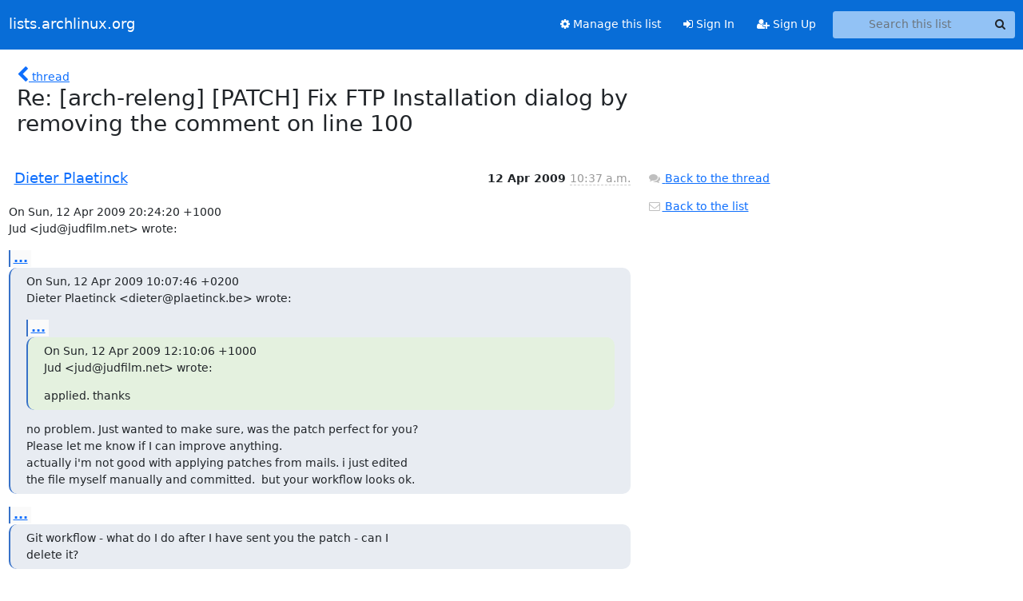

--- FILE ---
content_type: text/html; charset=utf-8
request_url: https://lists.archlinux.org/hyperkitty/list/arch-releng@lists.archlinux.org/message/XQGPVJFZVVJ54PEFT5SZKOWB5IUO3YVX/
body_size: 3384
content:





<!DOCTYPE HTML>
<html>
    <head>
        <meta http-equiv="Content-Type" content="text/html; charset=UTF-8" />
        <meta name="viewport" content="width=device-width, initial-scale=1.0" />
        <meta name="ROBOTS" content="INDEX, FOLLOW" />
        <title>
Re: [arch-releng] [PATCH] Fix FTP Installation dialog by removing the comment on line 100 - Arch-releng - lists.archlinux.org
</title>
        <meta name="author" content="" />
        <meta name="dc.language" content="en" />
        <link rel="shortcut icon" href="/static/hyperkitty/img/favicon.ico" />
        <link rel="stylesheet" href="/static/hyperkitty/libs/jquery/smoothness/jquery-ui-1.13.1.min.css" type="text/css" media="all" />
        <link rel="stylesheet" href="/static/hyperkitty/libs/fonts/font-awesome/css/font-awesome.min.css" type="text/css" media="all" />
        <link rel="stylesheet" href="/static/CACHE/css/output.e5bf37f52345.css" type="text/css" media="all"><link rel="stylesheet" href="/static/CACHE/css/output.e68c4908b3de.css" type="text/css"><link rel="stylesheet" href="/static/CACHE/css/output.60693ec958f7.css" type="text/css" media="all">
         
        
        

    </head>

    <body>

    


    <nav class="navbar sticky-top navbar-expand-md mb-2" id="navbar-main">
        <div class="container-xxl">
            <div class="navbar-header"> <!--part of navbar that's always present-->
                <button type="button" class="navbar-toggler collapsed" data-bs-toggle="collapse" data-bs-target=".navbar-collapse">
                    <span class="fa fa-bars"></span>
                </button>
                <a class="navbar-brand" href="/archives/">lists.archlinux.org</a>

            </div> <!-- /navbar-header -->
            <div class="d-flex">
                <div class="auth dropdown d-md-none">
                        
                </div>
                
                <a  href="/accounts/login/?next=/hyperkitty/list/arch-releng%40lists.archlinux.org/message/XQGPVJFZVVJ54PEFT5SZKOWB5IUO3YVX/" class="nav-link d-md-none">
                    <span class="fa fa-sign-in"></span>
                    Sign In
                </a>
                <a  href="/accounts/signup/?next=/hyperkitty/list/arch-releng%40lists.archlinux.org/message/XQGPVJFZVVJ54PEFT5SZKOWB5IUO3YVX/" class="nav-link d-md-none">
                    <span class="fa fa-user-plus"></span>
                    Sign Up
                </a>
                
            </div>
            <div class="navbar-collapse collapse justify-content-end"> <!--part of navbar that's collapsed on small screens-->
                <!-- show dropdown for smaller viewports b/c login name/email may be too long -->
                <!-- only show this extra button/dropdown if we're in small screen sizes -->
            
                
                <a href="/mailman3/lists/arch-releng.lists.archlinux.org/" class="nav-link">
                    <span class="fa fa-cog"></span>
                    Manage this list
                </a>
                
            
            
            <a  href="/accounts/login/?next=/hyperkitty/list/arch-releng%40lists.archlinux.org/message/XQGPVJFZVVJ54PEFT5SZKOWB5IUO3YVX/" class="nav-link d-none d-md-block">
                <span class="fa fa-sign-in"></span>
                Sign In
            </a>
            <a  href="/accounts/signup/?next=/hyperkitty/list/arch-releng%40lists.archlinux.org/message/XQGPVJFZVVJ54PEFT5SZKOWB5IUO3YVX/" class="nav-link d-none d-md-block">
                <span class="fa fa-user-plus"></span>
                Sign Up
            </a>
            
                <form name="search" method="get" action="/archives/search" class="navbar-form navbar-right my-2 my-lg-2 ms-2" role="search">
                    <input type="hidden" name="mlist" value="arch-releng@lists.archlinux.org" />
                    <div class="input-group">
                    <input name="q" type="text" class="form-control rounded-4 search"
                            
                                placeholder="Search this list"
                                aria-label="Search this list"
                            
                            
                            />
                    <button class="btn search-button" aria-label="Search"><span class="fa fa-search"></span></button>
                    </div>
                </form>
                <!-- larger viewports -->
                <ul class="nav navbar-nav auth d-none d-md-flex">
                    
                </ul>
            </div> <!--/navbar-collapse -->
        </div><!-- /container for navbar -->
    </nav>

    

     <div class="modal fade" tabindex="-1" role="dialog" id="keyboard-shortcuts">
       <div class="modal-dialog" role="document">
         <div class="modal-content">
           <div class="modal-header">
             <button type="button" class="close" data-dismiss="modal" aria-label="Close"><span aria-hidden="true">&times;</span></button>
             <h4 class="modal-title">Keyboard Shortcuts</h4>
           </div>
           <div class="modal-body">
             <h3>Thread View</h3>
             <ul>
               <li><code>j</code>: Next unread message </li>
               <li><code>k</code>: Previous unread message </li>
               <li><code>j a</code>: Jump to all threads
               <li><code>j l</code>: Jump to MailingList overview
             </ul>
           </div>
         </div><!-- /.modal-content -->
       </div><!-- /.modal-dialog -->
     </div><!-- /.modal -->

     <div class="container-xxl" role="main">
        

<div class="row">

    <div class="col-12 col-md-10">

        <div class="message-header row">
        <div class="col-tn-2 message-back">
            <a href="/archives/list/arch-releng@lists.archlinux.org/thread/XQGPVJFZVVJ54PEFT5SZKOWB5IUO3YVX/#XQGPVJFZVVJ54PEFT5SZKOWB5IUO3YVX">
                <span class="fa fa-chevron-left icon"></span>
                <span class="d-none d-md-inline hidden-tn hidden-xs">thread</span>
            </a>
        </div>
        <div class="col-10">
            <h1>Re: [arch-releng] [PATCH] Fix FTP Installation dialog by removing the comment on line 100</h1>
        </div>
        </div>

        <div class="row">
            <div class="col-lg-9">
                <section id="thread-content">
                    





<div class="email email-first">

    <div id="XQGPVJFZVVJ54PEFT5SZKOWB5IUO3YVX" class="email-header">
        <div class="gravatar-wrapper d-flex">
            <div class="gravatar circle">
                
            </div>
            <div class="email-author d-flex">
                <h2 class="name">
                    
                    <a href="/archives/users/1583e1df24604f10afb1042b065d67e1/"
                       title="See the profile for Dieter Plaetinck"
                       >Dieter Plaetinck</a>
                    
                </h2>
            </div>
        </div>
        <div class="email-date right">
            
            
            <span class="date d-none d-sm-inline">
                12 Apr
                
                    2009
                
            </span>
            <span class="date d-sm-none">
                12 Apr
                
                '09
                
            </span>
            
            <div class="time">
                <span title="Sender's time: April 12, 2009, 12:37 p.m.">10:37 a.m.</span>
            </div>

        </div>
        
    </div> <!-- /email-header: gravatar, author-info, date, peramlink, changed_subject -->
    <div class="email-body ">
      <p>On Sun, 12 Apr 2009 20:24:20 +1000
Jud &lt;jud@judfilm.net> wrote:</p>
<div class="quoted-switch"><a href="#">...</a></div><blockquote class="blockquote quoted-text"><p>On Sun, 12 Apr 2009 10:07:46 +0200
Dieter Plaetinck &lt;dieter@plaetinck.be> wrote:</p>
<div class="quoted-switch"><a href="#">...</a></div><blockquote class="blockquote quoted-text"><p>On Sun, 12 Apr 2009 12:10:06 +1000
Jud &lt;jud@judfilm.net> wrote:</p>
<p>applied. thanks</p>
</blockquote><p>no problem. Just wanted to make sure, was the patch perfect for you?
Please let me know if I can improve anything.
actually i'm not good with applying patches from mails. i just edited
the file myself manually and committed.  but your workflow looks ok.</p>
</blockquote><div class="quoted-switch"><a href="#">...</a></div><blockquote class="blockquote quoted-text"><p>Git workflow - what do I do after I have sent you the patch - can I
delete it?</p>
</blockquote><p>yes. but please send patches to the mailing list.</p>
<div class="quoted-switch"><a href="#">...</a></div><blockquote class="blockquote quoted-text"><p>My next step is to build an updated iso for virtualbox to test:
Latest packages,
aif - newer version (latest patches) added to extra?
updated memtest86+
more packages to packages.list:
ntp, ssmtp</p>
</blockquote><p>personally i just build a recent iso once, then i get
aif-experimental-git from AUR, extract it, bring up networking, install
git and makepkg, and make a snapshot in virtualbox.
then everytime i want to play, i load the snapsnot, makepkg and install
the package.

official releases are quite infrequent, you have to use the above
method if you want the latest fixes.</p>
<div class="quoted-switch"><a href="#">...</a></div><blockquote class="blockquote quoted-text"><p>Do you know when aaron will update archiso - as per his email to the
arch-dev mailing list?</p>
</blockquote><p>no</p>
<div class="quoted-switch"><a href="#">...</a></div><blockquote class="blockquote quoted-text"><p>I will send through a list of ideas for lots of little improvements
for the interactive installer. Where you thinking doing a general
release soon?</p>
</blockquote><p>I did one on april 8/9.  see
<a target="_blank" href="http://www.archlinux.org/pipermail/arch-releng/2009-April/000495.html">http://www.archlinux.org/pipermail/arch-releng/2009-April/000495.html</a>

when there are enough fixes in experimental, i do a new release. (this
will happen one or more times before the new iso release)

Please send your list to the ML.</p>
<div class="quoted-switch"><a href="#">...</a></div><blockquote class="blockquote quoted-text"><p>Regards</p>
<p>Jud</p>
</blockquote><p>Dieter</p>

    </div>

    

    <div class="email-info">
      <div class="likeform-wrapper right">
        <div class="messagelink pull-right">
          <button class="toggle-font btn btn-sm"
                title="Display in fixed font"
                data-bs-toggle="tooltip" data-placement="bottom">
                <i class="fa fa-font"></i>
          </button>
          <a href="/archives/list/arch-releng@lists.archlinux.org/message/XQGPVJFZVVJ54PEFT5SZKOWB5IUO3YVX/"
             title="Permalink for this message"
             data-bs-toggle="tooltip" data-placement="bottom"><i class="fa fa-link"></i></a>
        </div>
        

    <form method="post" class="likeform"
          action="/archives/list/arch-releng@lists.archlinux.org/message/XQGPVJFZVVJ54PEFT5SZKOWB5IUO3YVX/vote">
    <input type="hidden" name="csrfmiddlewaretoken" value="RolagtHTYEM78bBXz5ftsqwTunFlKrf7MIMZXV7Gof7pNNaOOmVJL99q0ST0YGI0">
    
		
			<a class="youlike vote  disabled" title="You must be logged-in to vote."
			href="#like" data-vote="1" aria-label="Like thread">
					<i class="fa fa-thumbs-o-up"></i> 0
			</a>
			<a class="youdislike vote disabled" title="You must be logged-in to vote."
			href="#dislike" data-vote="-1" aria-label="Dislike thread">
				<i class="fa fa-thumbs-o-down"></i> 0
			</a>
		
    

    </form>

        </div>

        <!-- Reply link -->
        

        <!-- Attachments -->
        
        <!-- Reply form -->
        

        

    </div>

</div>

                </section>
            </div>
            <div class="col-lg-3">
                



<!-- right column -->
<section id="message-overview-info">

    <p>
        <a href="/archives/list/arch-releng@lists.archlinux.org/thread/XQGPVJFZVVJ54PEFT5SZKOWB5IUO3YVX/#XQGPVJFZVVJ54PEFT5SZKOWB5IUO3YVX">
            <i class="fa fa-fw fa-comments"></i>
            <span class="hidden-tn hidden-xs">Back to the thread</span>
        </a>
    </p>

    <p>
        <a href="/archives/list/arch-releng@lists.archlinux.org/">
            <i class="fa fa-fw fa-envelope-o"></i>
            Back to the list
        </a>
    </p>

    

</section>

            </div>
        </div>

    </div>

</div>


    </div> <!-- /container for content -->

    <footer class="footer">
      <div class="container">
        <p class="text-muted">
            <img class="logo" alt="HyperKitty" src="/static/hyperkitty/img/logo.png" />
            Powered by <a href="http://hyperkitty.readthedocs.org">HyperKitty</a> version 1.3.12.
        </p>
      </div>
    </footer>

    <script src="/static/hyperkitty/libs/jquery/jquery-3.6.0.min.js"></script>
    <script src="/static/hyperkitty/libs/jquery/jquery-ui-1.13.1.min.js"></script>
    <script src="/static/CACHE/js/output.80e003825acc.js"></script>
    <script>
      // Add the .js-enabled class to the body so we can style the elements
      // depending on whether Javascript is enabled.
      $(document).ready(function(){
          $("body").addClass("js-enabled");
          $(".gravatar").addClass("rounded-circle");
      });
    </script>
     

    


    </body>
</html>
